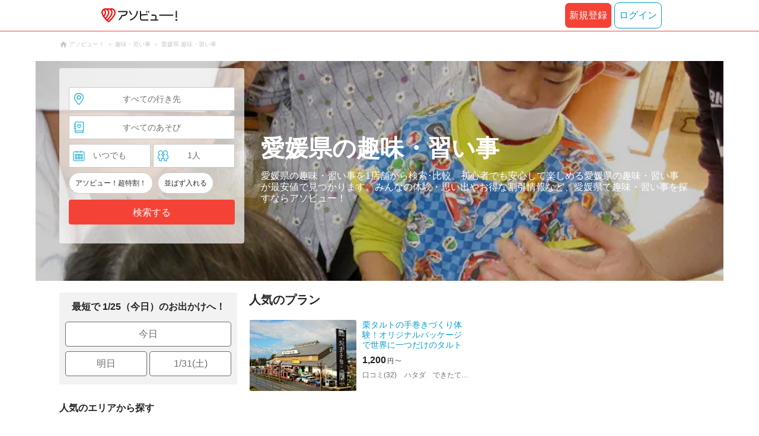

--- FILE ---
content_type: text/html;charset=UTF-8
request_url: https://www.asoview.com/leisure/grp7/location/prf380000/
body_size: 16596
content:
<!DOCTYPE html>
<html>
<head>
  
  <script>
    (function(p,r,o,j,e,c,t,g){
    p['_'+t]={};g=r.createElement('script');g.src='https://www.googletagmanager.com/gtm.js?id=GTM-'+t;r[o].prepend(g);
    g=r.createElement('style');g.innerText='.'+e+t+'{visibility:hidden!important}';r[o].prepend(g);
    r[o][j].add(e+t);setTimeout(function(){if(r[o][j].contains(e+t)){r[o][j].remove(e+t);p['_'+t]=0}},c)
    })(window,document,'documentElement','classList','loading',2000,'TFTM8D9Z')
  </script>


  
  
  
  <meta charset="UTF-8">
  <meta name="google-site-verification" content="kGT5Z3YEQgCdfMeof3F-n85KpuKpsG97WPv0o24LQqs" />
  <meta name="author" content="アソビュー！" />

  <meta http-equiv="X-UA-Compatible" content="IE=edge">
  <meta name="viewport" content="width=980" />

  
  
  <title>愛媛県の趣味・習い事 おすすめランキングTOP1</title>
  <meta name="description" content="愛媛の趣味・カルチャー体験や教室を探すなら、日本最大級の遊び・体験・レジャー予約サイト「アソビュー！」におまかせ。愛媛にある人狼ゲームカフェや猫カフェ、フクロウカフェなどをはじめ、料理教室やフラワーアレンジメント教室などのレッスン情報も盛りだくさん。気になる体験やレッスンは、料金の安い順・ランキング順・口コミ情報などから検索・比較・予約できます。" />
  

  
  
  <meta property="og:type" content="website" />
  <meta property="og:title"       content="愛媛県の趣味・習い事 おすすめランキングTOP1" />
  <meta property="og:url"         content="https://www.asoview.com/leisure/grp7/location/prf380000/" />
  <meta property="og:image"       content="https://image.asoview-media.com/image/production/acp/3000021565/pln3000038662/9840926e-1bcb-4f05-8532-79726d696b1b.jpeg" />
  
  <meta property="og:description" content="愛媛の趣味・カルチャー体験や教室を探すなら、日本最大級の遊び・体験・レジャー予約サイト「アソビュー！」におまかせ。愛媛にある人狼ゲームカフェや猫カフェ、フクロウカフェなどをはじめ、料理教室やフラワーアレンジメント教室などのレッスン情報も盛りだくさん。気になる体験やレッスンは、料金の安い順・ランキング順・口コミ情報などから検索・比較・予約できます。" />
  <meta property="og:site_name" content="アソビュー！" />
  <meta property="og:locale" content="ja_JP" />
  
  
  <meta property="fb:app_id" content="226968490755490" />
  
  <meta name="twitter:card" content="summary_large_image" />
  <meta name="twitter:site" content="@ASOVIEWofficial" />
  <meta name="twitter:image"       content="https://image.asoview-media.com/image/production/acp/3000021565/pln3000038662/9840926e-1bcb-4f05-8532-79726d696b1b.jpeg" />
  <meta name="twitter:title"       content="愛媛県の趣味・習い事 おすすめランキングTOP1" />
  <meta name="twitter:description" content="愛媛の趣味・カルチャー体験や教室を探すなら、日本最大級の遊び・体験・レジャー予約サイト「アソビュー！」におまかせ。愛媛にある人狼ゲームカフェや猫カフェ、フクロウカフェなどをはじめ、料理教室やフラワーアレンジメント教室などのレッスン情報も盛りだくさん。気になる体験やレッスンは、料金の安い順・ランキング順・口コミ情報などから検索・比較・予約できます。" />


  
  <meta name="robots"      content="index, follow" />
  <link rel="canonical"    href="https://www.asoview.com/leisure/grp7/location/prf380000/" />


  
  
  <link rel="manifest" href="/manifest.json">
  <link rel="preload" href="/iconfont/material-icons.css" as="style">
  <link rel="preload" href="/iconfont/MaterialIcons-Regular-570eb83859dc23dd0eec423a49e147fe.woff2" as="font" crossorigin>
  <link rel="stylesheet" href="/iconfont/material-icons.css">
  <link rel="shortcut icon" href="https://image.asoview-media.com/image/production/fundamentals/logo/favicon.ico" />
  <link rel="apple-touch-icon" href="https://image.asoview-media.com/image/production/fundamentals/logo/apple-touch-icon_114.png" sizes="114x114">
  <link rel="apple-touch-icon" href="https://image.asoview-media.com/image/production/fundamentals/logo/apple-touch-icon_120.png" sizes="120x120">
  <link rel="apple-touch-icon" href="https://image.asoview-media.com/image/production/fundamentals/logo/apple-touch-icon_144.png" sizes="144x144">
  <link rel="apple-touch-icon" href="https://image.asoview-media.com/image/production/fundamentals/logo/apple-touch-icon_152.png" sizes="152x152">
  <link rel="apple-touch-icon" href="https://image.asoview-media.com/image/production/fundamentals/logo/apple-touch-icon_180.png" sizes="180x180">
  


  <script>
    if ('serviceWorker' in navigator) {
      window.addEventListener('load', function() {
        navigator.serviceWorker.register('/serviceWorker.js');
      });
      window.addEventListener('beforeinstallprompt', function(e) {
        e.userChoice.then(function(choiceResult) {
          com.asoview.GA.trigger(com.asoview.GA.Event.ShowWebAppInstallPrompt)
          if (choiceResult.outcome == 'dismissed') {
            com.asoview.GA.trigger(com.asoview.GA.Event.OnClickWebAppInstallPrompt, false)
          } else {
            com.asoview.GA.trigger(com.asoview.GA.Event.OnClickWebAppInstallPrompt, true)
          }
        })
      })
    }
  </script>

  <!-- Start Visual Website Optimizer Asynchronous Code -->
  <script type='text/javascript'>
      var _vwo_code=(function(){
          var account_id=360002,
              settings_tolerance=2000,
              library_tolerance=2500,
              use_existing_jquery=false,
              /* DO NOT EDIT BELOW THIS LINE */
              f=false,d=document;return{use_existing_jquery:function(){return use_existing_jquery;},library_tolerance:function(){return library_tolerance;},finish:function(){if(!f){f=true;var a=d.getElementById('_vis_opt_path_hides');if(a)a.parentNode.removeChild(a);}},finished:function(){return f;},load:function(a){var b=d.createElement('script');b.src=a;b.type='text/javascript';b.innerText;b.onerror=function(){_vwo_code.finish();};d.getElementsByTagName('head')[0].appendChild(b);},init:function(){settings_timer=setTimeout('_vwo_code.finish()',settings_tolerance);var a=d.createElement('style'),b='body{opacity:0 !important;filter:alpha(opacity=0) !important;background:none !important;}',h=d.getElementsByTagName('head')[0];a.setAttribute('id','_vis_opt_path_hides');a.setAttribute('type','text/css');if(a.styleSheet)a.styleSheet.cssText=b;else a.appendChild(d.createTextNode(b));h.appendChild(a);this.load('//dev.visualwebsiteoptimizer.com/j.php?a='+account_id+'&u='+encodeURIComponent(d.URL)+'&r='+Math.random());return settings_timer;}};}());_vwo_settings_timer=_vwo_code.init();
  </script>
  <!-- End Visual Website Optimizer Asynchronous Code -->

  <script>
    window.deviceTypeForGA = 'PC'
  </script>
  <link rel="preload" href="/js/pc/vendor9b7d94d3f413ea65546b.chunk.js" as="script"><script type="text/javascript" defer="defer" src="/js/pc/vendor9b7d94d3f413ea65546b.chunk.js"></script><link rel="preload" href="/js/pc/vendors-autodd958894b6f51bd90069.chunk.js" as="script"><script type="text/javascript" defer="defer" src="/js/pc/vendors-autodd958894b6f51bd90069.chunk.js"></script>


  
    
    <!-- Google Tag Manager -->
    <script>(function(w,d,s,l,i){w[l]=w[l]||[];w[l].push({'gtm.start':
        new Date().getTime(),event:'gtm.js'});var f=d.getElementsByTagName(s)[0],
        j=d.createElement(s),dl=l!='dataLayer'?'&l='+l:'';j.async=true;j.src=
        'https://www.googletagmanager.com/gtm.js?id='+i+dl;f.parentNode.insertBefore(j,f);
    })(window,document,'script','dataLayer','GTM-T86K2F');</script>
    <!-- End Google Tag Manager -->
    
    
    <script defer src="/js/googleAnalyticsMgr-f1c7784fa758d448358b7292486651a0.js"></script>


  <link rel="stylesheet" href="/css/pc/leisure/location-leisure.min-803d4456db08f5a31f53f2623cc98343.css">
</head>

<body>
  
    
    <!-- Google Tag Manager (noscript) -->
    <noscript><iframe src="https://www.googletagmanager.com/ns.html?id=GTM-T86K2F"
                      height="0" width="0" style="display:none;visibility:hidden"></iframe></noscript>
    <!-- End Google Tag Manager (noscript) -->
    
    


  <div id="page-header"></div>

  <div class="breadcrumbs">
    
<ol class="breadcrumbs__list" itemscope itemtype="http://schema.org/BreadcrumbList">
    
        <li class="breadcrumbs__breadcrumb" itemprop="itemListElement" itemscope
            itemtype="http://schema.org/ListItem">
            <a class="breadcrumbs__breadcrumb-link" href="/" title="アソビュー！のページへ移動する" itemprop="item" onclick="com.asoview.GA.trigger(com.asoview.GA.Event.OnClickBreadcrumbItemLink,window.location.pathname)">
                <span itemprop="name">アソビュー！</span>
            </a>
            <meta itemprop="position" content="1" />
        </li>
    
        <li class="breadcrumbs__breadcrumb" itemprop="itemListElement" itemscope
            itemtype="http://schema.org/ListItem">
            <a class="breadcrumbs__breadcrumb-link" href="/leisure/grp7/" title="趣味・習い事のページへ移動する" itemprop="item" onclick="com.asoview.GA.trigger(com.asoview.GA.Event.OnClickBreadcrumbItemLink,window.location.pathname)">
                <span itemprop="name">趣味・習い事</span>
            </a>
            <meta itemprop="position" content="2" />
        </li>
    
        <li class="breadcrumbs__breadcrumb" itemprop="itemListElement" itemscope
            itemtype="http://schema.org/ListItem">
            <a class="breadcrumbs__breadcrumb-link" href="/leisure/grp7/location/prf380000/" title="愛媛県 趣味・習い事のページへ移動する" itemprop="item" onclick="com.asoview.GA.trigger(com.asoview.GA.Event.OnClickBreadcrumbItemLink,window.location.pathname)">
                <span itemprop="name">愛媛県 趣味・習い事</span>
            </a>
            <meta itemprop="position" content="3" />
        </li>
    
</ol>

  </div>

  
  <div class="top-banner">
    <ul class="top-banner__list">
      <li class="top-banner__item">
        <a class="top-banner__item-link" href="/search/?sort=asoview&amp;destinationType=prefecture&amp;destinationId=prf380000&amp;leisureType=categoryGroup&amp;leisureId=grp7&amp;adultQuantity=1&amp;childQuantity=0" title="愛媛県の趣味・習い事の検索一覧へ移動する"
           onclick="com.asoview.GA.trigger(com.asoview.GA.Event.OnClickLeisureLocationPageFirstViewImageItem, &#39;愛媛県の趣味・習い事&#39;)">
          <img class="top-banner__item-image" src="https://image.asoview-media.com/image/production/genre/9c8ac13f-5153-4825-bda0-afdebb4e6b67.jpg" alt="愛媛県の趣味・習い事">
        </a>
      </li>
    </ul>
  </div>

  <div class="layout-header-inner">
    
        <div id="top-search-box"></div>
    
    <div class="main-catch">
      <h1 class="main-catch__page-heading">愛媛県の趣味・習い事</h1>
      <p class="main-catch__sub-catch">愛媛県の趣味・習い事を1店舗から検索･比較。初心者でも安心して楽しめる愛媛県の趣味・習い事が最安値で見つかります。みんなの体験・思い出やお得な割引情報など、愛媛県で趣味・習い事を探すならアソビュー！</p>
    </div>
  </div>


  <div class="layout-contents-wrap">
    
  <div class="layout-side-contents">
    <div class="propose-day">
      <b class="propose-day__text">最短で 1/25（今日）のお出かけへ！</b>
      <ul class="propose-day__list">
        <li class="propose-day__item">
          <a class="propose-day__item-link" href="/search/?sort=asoview&amp;destinationType=prefecture&amp;destinationId=prf380000&amp;leisureType=categoryGroup&amp;leisureId=grp7&amp;adultQuantity=1&amp;childQuantity=0&amp;funSafe=0&amp;goToCoupon=0&amp;skipLine=0&amp;experienceDate=2026-01-25"
             onclick="com.asoview.GA.trigger(com.asoview.GA.Event.OnClickLeisureLocationPageShortcutToday)">今日</a>
        </li>
        <li class="propose-day__item propose-day__item--half">
          <a class="propose-day__item-link" href="/search/?sort=asoview&amp;destinationType=prefecture&amp;destinationId=prf380000&amp;leisureType=categoryGroup&amp;leisureId=grp7&amp;adultQuantity=1&amp;childQuantity=0&amp;funSafe=0&amp;goToCoupon=0&amp;skipLine=0&amp;experienceDate=2026-01-26"
             onclick="com.asoview.GA.trigger(com.asoview.GA.Event.OnClickLeisureLocationPageShortcutTomorrow)">明日</a>
        </li>
        <li class="propose-day__item propose-day__item--half">
          <a class="propose-day__item-link" href="/search/?sort=asoview&amp;destinationType=prefecture&amp;destinationId=prf380000&amp;leisureType=categoryGroup&amp;leisureId=grp7&amp;adultQuantity=1&amp;childQuantity=0&amp;funSafe=0&amp;goToCoupon=0&amp;skipLine=0&amp;experienceDate=2026-01-31"
             onclick="com.asoview.GA.trigger(com.asoview.GA.Event.OnClickLeisureLocationPageShortcutWeekend)">1/31(土)</a>
        </li>
      </ul>
    </div>

    <section id="recently-viewed-plans"></section>

    <div class="side-facet">
      
        <h3 class="side-facet__heading">人気のエリアから探す</h3>
        <ul class="side-facet__list">
          <li class="side-facet__item">
            <a class="side-facet__item-link" href="/leisure/grp7/location/are0380200/"
               onclick="com.asoview.GA.trigger(com.asoview.GA.Event.OnClickLeisureLocationPagePopularLocationItem)">松山・道後 (1)</a>
          </li>
          
          
          
        </ul>
      
      
        <h3 class="side-facet__heading">周辺のエリアから探す</h3>
        <ul class="side-facet__list">
          <li class="side-facet__item">
            <a class="side-facet__item-link" href="/leisure/grp7/location/prf370000/"
               onclick="com.asoview.GA.trigger(com.asoview.GA.Event.OnClickLeisureLocationPageAroundLocationItem)">香川県 (1)</a>
          </li>
          <li class="side-facet__item">
            <a class="side-facet__item-link" href="/leisure/grp7/location/prf390000/"
               onclick="com.asoview.GA.trigger(com.asoview.GA.Event.OnClickLeisureLocationPageAroundLocationItem)">高知県 (1)</a>
          </li>
          
          
          
        </ul>
      
      
        <h3 class="side-facet__heading">人気の遊びから探す</h3>
        <ul class="side-facet__list">
          <li class="side-facet__item">
            <a class="side-facet__item-link" href="/leisure/act1548/location/prf380000/"
               onclick="com.asoview.GA.trigger(com.asoview.GA.Event.OnClickLeisureLocationPagePopularLeisureItem)">キッズパーク (3)</a>
          </li>
          <li class="side-facet__item">
            <a class="side-facet__item-link" href="/leisure/act1064/location/prf380000/"
               onclick="com.asoview.GA.trigger(com.asoview.GA.Event.OnClickLeisureLocationPagePopularLeisureItem)">演劇・ミュージカル・ショー その他 (1)</a>
          </li>
          <li class="side-facet__item">
            <a class="side-facet__item-link" href="/leisure/act0131/location/prf380000/"
               onclick="com.asoview.GA.trigger(com.asoview.GA.Event.OnClickLeisureLocationPagePopularLeisureItem)">お菓子作り教室 (1)</a>
          </li>
          <li class="side-facet__item">
            <a class="side-facet__item-link" href="/leisure/act1102/location/prf380000/"
               onclick="com.asoview.GA.trigger(com.asoview.GA.Event.OnClickLeisureLocationPagePopularLeisureItem)">砥部焼体験 (1)</a>
          </li>
          <li class="side-facet__item">
            <a class="side-facet__item-link" href="/leisure/act0080/location/prf380000/"
               onclick="com.asoview.GA.trigger(com.asoview.GA.Event.OnClickLeisureLocationPagePopularLeisureItem)">フォレストアドベンチャー (1)</a>
          </li>
          
          
          
        </ul>
      
      
        <h3 class="side-facet__heading">遊びのジャンルから探す</h3>
        <ul class="side-facet__list">
          <li class="side-facet__item">
            <a class="side-facet__item-link" href="/leisure/176/location/prf380000/">料理教室 (1)</a>
          </li>
          
          
          
        </ul>
      
    </div>
  </div>


    <div class="layout-main-contents">

      
    

      
    <section class="popular-plan">
        <h2 class="popular-plan__heading">人気のプラン</h2>
        <ul class="popular-plan__plan-list">
            <li class="popular-plan__plan-item">
                <a class="popular-plan__plan-link" href="/item/activity/pln3000038662/" title="栗タルトの手巻きづくり体験！オリジナルパッケージで世界に一つだけのタルトを作り！"
                   onclick="com.asoview.GA.trigger(com.asoview.GA.Event.OnClickLeisureLocationPagePlanListItem,1)">
                    <figure class="popular-plan__image-wrap popular-plan__image-wrap--plan">
                        <img class="popular-plan__image" loading="lazy" alt="栗タルトの手巻きづくり体験！オリジナルパッケージで世界に一つだけのタルトを作り！"
                             src="https://image.asoview-media.com/image/production/acp/3000021565/pln3000038662/9840926e-1bcb-4f05-8532-79726d696b1b.jpeg">
                    </figure>
                    <div class="popular-plan__text-wrap">
                        <b class="popular-plan__plan-title">栗タルトの手巻きづくり体験！オリジナルパッケージで世界に一つだけのタルトを作り！</b>
                        
                        
                            <div id="popular-plan__plan-price-pln3000038662"
                                 class="popular-plan__price-wrap"></div>
                        
                        <p class="popular-plan__rating-star-base-name-wrap">
                            <span class="popular-plan__plan-asorepo-count">口コミ(32)</span>
                            <span class="popular-plan__base-name">ハタダ　できたてお菓子館</span>
                        </p>
                    </div>
                </a>
                
                
                    <div id="popular-plan__favorite-target--activity-pln3000038662" class="popular-plan__favorite-action-icon"></div>
                
            </li>
        </ul>
    </section>


      <div id="gtm-banner"></div>

      <section class="base-list">
        <h2 class="base-list__heading">愛媛県の趣味・習い事 ランキング</h2>
        <ul class="base-list__list">
          <li class="base-list__item">
            <span class="base-list__rank-icon base-list__rank-icon--1">1</span>
            <a class="base-list__item-link" href="/base/159596/" onclick="com.asoview.GA.trigger(com.asoview.GA.Event.OnClickLeisureLocationPageBaseListItem,1)">
              <div class="base-list__images-wrap">
                <figure class="base-list__image-first-wrap">
                    <img class="base-list__image-first" loading="lazy" src="//image.asoview-media.com/image/production/acp/3000021565/pln3000038662/9840926e-1bcb-4f05-8532-79726d696b1b.jpeg">
                </figure>
                <div class="base-list__image-other-list-wrap">
                  <div class="base-list__image-other-list">
                    <figure class="base-list__image-other-wrap">
                      <img class="base-list__image-other" loading="lazy" src="//image.asoview-media.com/image/production/acp/3000021565/pln3000038662/72b8750b-f483-43af-bcc7-16755e62f1fe.jpeg?width=120&amp;height=85&amp;type=resize">
                    </figure>
                  </div>
                  <div class="base-list__image-other-list">
                    <figure class="base-list__image-other-wrap">
                      <img class="base-list__image-other" loading="lazy" src="//image.asoview-media.com/image/production/acp/3000021565/pln3000038662/44395df0-0c10-4f3c-9ec7-d65495366036.jpeg?width=120&amp;height=85&amp;type=resize">
                    </figure>
                  </div>
                  <div class="base-list__image-other-list">
                    <figure class="base-list__image-other-wrap">
                      <img class="base-list__image-other" loading="lazy" src="//image.asoview-media.com/image/production/acp/3000021565/pln3000038662/52d12fd7-9fc8-4a58-aa3a-021749a44fb9.jpeg?width=120&amp;height=85&amp;type=resize">
                    </figure>
                  </div>
                </div>
              </div>
              <div class="base-list__text-wrap">
                <h3 class="base-list__item-title">ハタダ　できたてお菓子館</h3>
                <div class="base-list__data">
                  <p class="base-list__location">
                    <span class="base-list__base-prefecture">愛媛県</span>
                    <span class="base-list__base-area">松山・道後</span>
                  </p>
                  <ul class="base-list__genres">
                    <li class="base-list__genre-type">お菓子作り教室</li>
                  </ul>
                </div>
                <p>
                  <span class="base-list__review-count">口コミ 32件</span>
                </p>
                <p class="base-list__introduction">
                  <span class="base-list__introduction-title">愛媛銘菓「栗タルト」の作成体験ができるハタダ最大の店舗！</span>
                  <span class="base-list__introduction-description">ハタダ できたてお菓子館は、ハタダ最大の店舗で、常時120種類以上のお菓子が店頭にて取り扱い中。

館内には工場もあり、ハタダ栗タルト、できたてどら一、焼きたてバームクーヘンの製造見学やお買い物が楽しめます。

「昭和の商店街のガヤガヤ感」を店内に再現した店内には、無料ドリンクで一息つける休憩スペースもあり。

自分でタルト手巻き体験ができる「ハタダ栗タルト道場」や、栗タルトの誕生の歴史が分かる紙芝居「ハタダ栗タルト劇場」も人気です。</span>
                </p>
              </div>
            </a>
            <a class="base-list__recommend-plan-link" href="/item/activity/pln3000038662/" onclick="com.asoview.GA.trigger(com.asoview.GA.Event.OnClickLeisureLocationPageBaseListRecommendPlanItem,1)">
              <div class="base-list__recommend-plan" id="base-list--recommend-plan--plan-price-pln3000038662"></div>
            </a>
          </li>
        </ul>
      </section>

      <div id="root"></div>

      <section class="spot-list">
        <h2 class="spot-list__heading">愛媛県の趣味・習い事 スポット 20選</h2>
        <ul class="spot-list__list">
          <li class="spot-list__item">
            <a class="spot-list__item-link" href="/spot/38352fc2270102918/" onclick="com.asoview.GA.trigger(com.asoview.GA.Event.OnClickLeisureLocationPageSpotListItem,1)">
              <div class="spot-list__images-wrap">
                <figure class="spot-list__image-first-wrap">
                  <img class="spot-list__image-first" loading="lazy" alt="スポットの写真" src="https://image.asoview-media.com/image/production/spot/L/38/356/38352fc2270102918001.jpg">
                </figure>
              </div>
              <div class="spot-list__text-wrap">
                <h3 class="spot-list__item-title">芋菓子</h3>
                <div class="spot-list__data">
                  <p class="spot-list__location">
                    <span class="spot-list__base-prefecture">愛媛県</span>
                    <span class="spot-list__base-area">今治・しまなみ海道</span>
                  </p>
                  <ul class="spot-list__genres">
                    <li class="spot-list__genre-type">特産物・特産品</li>
                  </ul>
                </div>
                
                <p class="spot-list__introduction">
                  <span class="spot-list__introduction-description">さつまいもを拍子切りにして揚げ、砂糖でからめたもの。
素朴ながら一度食べ始めると止まらなくなる美味しさ。
時期 通年</span>
                </p>
              </div>
            </a>
          </li>
          <li class="spot-list__item">
            <a class="spot-list__item-link" href="/spot/38210aa6712076259/" onclick="com.asoview.GA.trigger(com.asoview.GA.Event.OnClickLeisureLocationPageSpotListItem,2)">
              <div class="spot-list__images-wrap">
                <figure class="spot-list__image-first-wrap">
                  <img class="spot-list__image-first" loading="lazy" alt="スポットの写真" src="https://image.asoview-media.com/image/production/spot/L/38/210/38210aa6712076259001.jpg">
                </figure>
              </div>
              <div class="spot-list__text-wrap">
                <h3 class="spot-list__item-title">石窯香房みどり</h3>
                <div class="spot-list__data">
                  <p class="spot-list__location">
                    <span class="spot-list__base-prefecture">愛媛県</span>
                    <span class="spot-list__base-area">松山・道後</span>
                  </p>
                  <ul class="spot-list__genres">
                    <li class="spot-list__genre-type">手作りピザ</li>
                  </ul>
                </div>
                
                <p class="spot-list__introduction">
                  <span class="spot-list__introduction-description">石窯で自家製の農産物や海産物をトッピングし、美味しいピザ作りが体験できます。団体さまも大歓迎！</span>
                </p>
              </div>
            </a>
          </li>
          <li class="spot-list__item">
            <a class="spot-list__item-link" href="/spot/38210aa6712076247/" onclick="com.asoview.GA.trigger(com.asoview.GA.Event.OnClickLeisureLocationPageSpotListItem,3)">
              <div class="spot-list__images-wrap">
                <figure class="spot-list__image-first-wrap">
                  <img class="spot-list__image-first" loading="lazy" alt="スポットの写真" src="https://image.asoview-media.com/image/production/spot/L/38/210/38210aa6712076247001.jpg">
                </figure>
              </div>
              <div class="spot-list__text-wrap">
                <h3 class="spot-list__item-title">クラフトの里　そば打ち体験</h3>
                <div class="spot-list__data">
                  <p class="spot-list__location">
                    <span class="spot-list__base-prefecture">愛媛県</span>
                    <span class="spot-list__base-area">松山・道後</span>
                  </p>
                  <ul class="spot-list__genres">
                    <li class="spot-list__genre-type">そば打ち体験・そば打ち教室</li>
                  </ul>
                </div>
                
                <p class="spot-list__introduction">
                  <span class="spot-list__introduction-description">クラフトの里にあるそば打ち体験道場では、指導員のもと、自分でそばを打ち試食まで行うことができます。国産のそば粉を１００％使用しているので安心・安全！事前申込が必要。</span>
                </p>
              </div>
            </a>
          </li>
          <li class="spot-list__item">
            <a class="spot-list__item-link" href="/spot/38210aa6712076245/" onclick="com.asoview.GA.trigger(com.asoview.GA.Event.OnClickLeisureLocationPageSpotListItem,4)">
              <div class="spot-list__images-wrap">
                <figure class="spot-list__image-first-wrap">
                  <img class="spot-list__image-first" loading="lazy" alt="スポットの写真" src="https://image.asoview-media.com/image/production/spot/L/38/210/38210aa6712076245001.jpg">
                </figure>
              </div>
              <div class="spot-list__text-wrap">
                <h3 class="spot-list__item-title">じゃこ天づくり体験</h3>
                <div class="spot-list__data">
                  <p class="spot-list__location">
                    <span class="spot-list__base-prefecture">愛媛県</span>
                    <span class="spot-list__base-area">松山・道後</span>
                  </p>
                  <ul class="spot-list__genres">
                    <li class="spot-list__genre-type">郷土料理・田舎料理教室</li>
                  </ul>
                </div>
                
                <p class="spot-list__introduction">
                  <span class="spot-list__introduction-description">・伊予灘に面した双海町は、昔から漁業の盛んなまちで新鮮な魚介類が水揚げされています。海の幸をたっぷり使った揚げたてのじゃこ天の味は最高！仲間同士やご家族で時のたつのも忘れ、ふるさとの素朴な味をじっくり堪能してください。浜のお母さんたちが笑顔でみなさまをお迎えします。 
・じゃこ天のつくり方 
　(1)小魚をさばく 
　(2)ミキサーで砕いて、すり身をつくる 
　(3)できたすり身を木枠で型取りして、形を整える 
　(4)天ぷら油で揚げる 
・他の体験メニューとして、たこ焼きづくり（500円）、鯛・たこ釜めしづくり（500円）、よもくれ団子汁づくり（200円）、廃油石けんづくり（500円）があります。 
・各体験メニューの組み合わせもできます。事前申込が必要。</span>
                </p>
              </div>
            </a>
          </li>
          <li class="spot-list__item">
            <a class="spot-list__item-link" href="/spot/38210aa6712076243/" onclick="com.asoview.GA.trigger(com.asoview.GA.Event.OnClickLeisureLocationPageSpotListItem,5)">
              <div class="spot-list__images-wrap">
                <figure class="spot-list__image-first-wrap">
                  <img class="spot-list__image-first" loading="lazy" alt="スポットの写真" src="https://image.asoview-media.com/image/production/spot/M/38/210/38210aa6712076243001.jpg">
                </figure>
              </div>
              <div class="spot-list__text-wrap">
                <h3 class="spot-list__item-title">なかやまフラワーハウス　ブリザーブドフラワー体験</h3>
                <div class="spot-list__data">
                  <p class="spot-list__location">
                    <span class="spot-list__base-prefecture">愛媛県</span>
                    <span class="spot-list__base-area">松山・道後</span>
                  </p>
                  <ul class="spot-list__genres">
                    <li class="spot-list__genre-type">プリザーブドフラワー体験</li>
                  </ul>
                </div>
                
                <p class="spot-list__introduction">
                  <span class="spot-list__introduction-description">毎月変わるテーマの中から好きなアレンジを選ぶ教室です。簡単なものから手の込んだものまでアレンジは自由です。受講料は花材費のみです。事前申込が必要。</span>
                </p>
              </div>
            </a>
          </li>
          <li class="spot-list__item">
            <a class="spot-list__item-link" href="/spot/spot0000002682/" onclick="com.asoview.GA.trigger(com.asoview.GA.Event.OnClickLeisureLocationPageSpotListItem,6)">
              <div class="spot-list__images-wrap">
                <figure class="spot-list__image-first-wrap">
                  <img class="spot-list__image-first" loading="lazy" alt="スポットの写真" src="https://image.asoview-media.com/image/production/spot/71617c79-e1fe-42d7-8b2c-dad015b40dbb.jpg">
                </figure>
              </div>
              <div class="spot-list__text-wrap">
                <h3 class="spot-list__item-title">椿さん</h3>
                <div class="spot-list__data">
                  <p class="spot-list__location">
                    <span class="spot-list__base-prefecture">愛媛県</span>
                    <span class="spot-list__base-area">松山・道後</span>
                  </p>
                  <ul class="spot-list__genres">
                    <li class="spot-list__genre-type">サブカルチャー その他</li>
                  </ul>
                </div>
                
                <p class="spot-list__introduction">
                  <span class="spot-list__introduction-description">愛媛県松山市にある2000年余の歴史をもつ由緒正しき神社。愛比売命が祀られている。縁起開運・商売繁盛の神様として知られ、市内では敬称を込めて「椿神社」「お椿さん」と呼ばれている。境内は緑豊かで森に囲まれたような落ち着いた雰囲気。椿まつりや夏越祭など年間行事も多く、特に椿まつりは例年3日間で50万人ほどが参拝する大規模な行事となっている。</span>
                </p>
              </div>
            </a>
          </li>
          <li class="spot-list__item">
            <a class="spot-list__item-link" href="/spot/38444ad2250133425/" onclick="com.asoview.GA.trigger(com.asoview.GA.Event.OnClickLeisureLocationPageSpotListItem,7)">
              <div class="spot-list__images-wrap">
                <figure class="spot-list__image-first-wrap">
                  <img class="spot-list__image-first" loading="lazy" alt="スポットの写真" src="https://image.asoview-media.com/image/production/spot/ca1d7a12-b5e6-4a1d-ad53-a07fa72520d7.jpg">
                </figure>
              </div>
              <div class="spot-list__text-wrap">
                <h3 class="spot-list__item-title">段々畑</h3>
                <div class="spot-list__data">
                  <p class="spot-list__location">
                    <span class="spot-list__base-prefecture">愛媛県</span>
                    <span class="spot-list__base-area">南予・宇和島</span>
                  </p>
                  <ul class="spot-list__genres">
                    <li class="spot-list__genre-type">郷土景観</li>
                  </ul>
                </div>
                
                <p class="spot-list__introduction">
                  <span class="spot-list__introduction-description">佐田岬半島の海に面した傾斜地は夏柑等の段々畑耕作で知られる。</span>
                </p>
              </div>
            </a>
          </li>
          <li class="spot-list__item">
            <a class="spot-list__item-link" href="/spot/spot0000071177/" onclick="com.asoview.GA.trigger(com.asoview.GA.Event.OnClickLeisureLocationPageSpotListItem,8)">
              <div class="spot-list__images-wrap">
                <figure class="spot-list__image-first-wrap">
                  <img class="spot-list__image-first" loading="lazy" alt="スポットの写真" src="https://image.asoview-media.com/image/production/spot/d18ba077-8a0b-4f4e-81bf-9850d66b3ac4.jpg">
                </figure>
              </div>
              <div class="spot-list__text-wrap">
                <h3 class="spot-list__item-title">松山城ロープウェイ</h3>
                <div class="spot-list__data">
                  <p class="spot-list__location">
                    <span class="spot-list__base-prefecture">愛媛県</span>
                    <span class="spot-list__base-area">松山・道後</span>
                  </p>
                  <ul class="spot-list__genres">
                    <li class="spot-list__genre-type">観光施設</li>
                  </ul>
                </div>
                
                <p class="spot-list__introduction">
                  <span class="spot-list__introduction-description">松山市の中心部にある城山のロープウェイ・リフト。城山の正式名称は「勝山」といい、標高132mほどの小さな山である。山頂に本丸・裾野に二之丸（二之丸史跡庭園）・三之丸（堀之内）がある広大な平山城だ。山は国の史跡に指定され、山頂までは徒歩でも行けるが、8合目まではロープウェイとリフトで移動でき、そこから見える風景は絶景と評判。松山城の天守からの「ミシュラン・. グリーンガイド・ジャポン」で1つ星を獲得している眺望も見逃せない。</span>
                </p>
              </div>
            </a>
          </li>
          <li class="spot-list__item">
            <a class="spot-list__item-link" href="/spot/38205ae2182012561/" onclick="com.asoview.GA.trigger(com.asoview.GA.Event.OnClickLeisureLocationPageSpotListItem,9)">
              <div class="spot-list__images-wrap">
                <figure class="spot-list__image-first-wrap">
                  <img class="spot-list__image-first" loading="lazy" alt="スポットの写真" src="https://image.asoview-media.com/image/production/spot/L/38/205/38205ae2182012561001.jpg">
                </figure>
              </div>
              <div class="spot-list__text-wrap">
                <h3 class="spot-list__item-title">旧広瀬邸</h3>
                <div class="spot-list__data">
                  <p class="spot-list__location">
                    <span class="spot-list__base-prefecture">愛媛県</span>
                    <span class="spot-list__base-area">新居浜・東予</span>
                  </p>
                  <ul class="spot-list__genres">
                    <li class="spot-list__genre-type">歴史的建造物</li>
                  </ul>
                </div>
                
                <p class="spot-list__introduction">
                  <span class="spot-list__introduction-description">住友グループの基礎を確立、明治新政府による接収から別子銅山を守り日本産業の近代化にも寄与してきた初代住友総理人・広瀬宰平の旧邸。現在の広瀬公園の中にあり、広瀬歴史記念館の展示館ゾーンと隣接した位置に立つ。旧邸は主屋や新座敷、離れなど全7棟からなり、いずれも明治期の築。国の重要文化財に指定されている。伝統的な日本建築様式を持ちながら、避雷針や暖炉、洋式便器や板ガラスなど洋風の設えが随所に取り入れられている。</span>
                </p>
              </div>
            </a>
          </li>
          <li class="spot-list__item">
            <a class="spot-list__item-link" href="/spot/38203ad2150017135/" onclick="com.asoview.GA.trigger(com.asoview.GA.Event.OnClickLeisureLocationPageSpotListItem,10)">
              <div class="spot-list__images-wrap">
                <figure class="spot-list__image-first-wrap">
                  <img class="spot-list__image-first" loading="lazy" alt="スポットの写真" src="https://image.asoview-media.com/image/production/spot/L/38/203/38203ad2150017135001.jpg">
                </figure>
              </div>
              <div class="spot-list__text-wrap">
                <h3 class="spot-list__item-title">宇和島</h3>
                <div class="spot-list__data">
                  <p class="spot-list__location">
                    <span class="spot-list__base-prefecture">愛媛県</span>
                    <span class="spot-list__base-area">南予・宇和島</span>
                  </p>
                  <ul class="spot-list__genres">
                    <li class="spot-list__genre-type">町並み</li>
                  </ul>
                </div>
                
                <p class="spot-list__introduction">
                  <span class="spot-list__introduction-description">宇和島は愛媛県南予地方の市。江戸時代に宇和島藩が置かれていたため、築城の名手・藤堂高虎による名城・宇和島城があり、天守閣が見どころだ。そのほか日本一デカイ「おたふく面」などがみられる和霊神社や池泉回遊式庭園の「天赦園」、城下町の風情を体感できる見学施設「木屋旅館(宿泊可)」などが点在する。また日本式庭園「南楽園」にはビックリゾート「南レク」が併設され、キッズのための遊戯施設、テニスコート、ゴーカート場、キャンプ場、海水浴場などがある。</span>
                </p>
              </div>
            </a>
          </li>
          <li class="spot-list__item">
            <a class="spot-list__item-link" href="/spot/38202ae2192104524/" onclick="com.asoview.GA.trigger(com.asoview.GA.Event.OnClickLeisureLocationPageSpotListItem,11)">
              <div class="spot-list__images-wrap">
                <figure class="spot-list__image-first-wrap">
                  <img class="spot-list__image-first" loading="lazy" alt="スポットの写真" src="https://image.asoview-media.com/image/production/spot/L/38/202/38202ae2192104524001.jpg">
                </figure>
              </div>
              <div class="spot-list__text-wrap">
                <h3 class="spot-list__item-title">来島海峡大橋</h3>
                <div class="spot-list__data">
                  <p class="spot-list__location">
                    <span class="spot-list__base-prefecture">愛媛県</span>
                    <span class="spot-list__base-area">今治・しまなみ海道</span>
                  </p>
                  <ul class="spot-list__genres">
                    <li class="spot-list__genre-type">近代建築</li>
                  </ul>
                </div>
                
                <p class="spot-list__introduction">
                  <span class="spot-list__introduction-description">来島海峡大橋は愛媛県にある大島から武志島、馬島を中継して今治市を結ぶ世界初の3連吊り橋である。全長は4,105ｍ。1999年5月に開通した。ワイヤーでつながった形が王冠のように見えることから「クラウン・ブリッジ」の愛称でも親しまれている。橋の上からは来島海峡の絶景を楽しむことができる。橋の両側には原動機付自転車、自転車、歩行者専用の道路も併設されている。2019年にナショナルサイクルルートに指定されサイクリストにも大人気。</span>
                </p>
              </div>
            </a>
          </li>
          <li class="spot-list__item">
            <a class="spot-list__item-link" href="/spot/38202ad2252036604/" onclick="com.asoview.GA.trigger(com.asoview.GA.Event.OnClickLeisureLocationPageSpotListItem,12)">
              <div class="spot-list__images-wrap">
                <figure class="spot-list__image-first-wrap">
                  <img class="spot-list__image-first" loading="lazy" alt="スポットの写真" src="https://image.asoview-media.com/image/production/spot/L/38/202/38202ad2252036604001.jpg">
                </figure>
              </div>
              <div class="spot-list__text-wrap">
                <h3 class="spot-list__item-title">瀬戸内しまなみ海道</h3>
                <div class="spot-list__data">
                  <p class="spot-list__location">
                    <span class="spot-list__base-prefecture">愛媛県</span>
                    <span class="spot-list__base-area">今治・しまなみ海道</span>
                  </p>
                  <ul class="spot-list__genres">
                    <li class="spot-list__genre-type">郷土景観</li>
                  </ul>
                </div>
                
                <p class="spot-list__introduction">
                  <span class="spot-list__introduction-description">愛媛県今治市と広島県尾道市を結ぶ約60kmの西瀬戸自動車道の愛称。日本のエーゲ海とも称えられる美しい瀬戸内海に浮かぶ島には、個性的な9本の橋が架けられている。各橋には、自転車歩行者専用道路が設置されていてウォーキングやサイクリングを楽しむことができる。</span>
                </p>
              </div>
            </a>
          </li>
          <li class="spot-list__item">
            <a class="spot-list__item-link" href="/spot/38201ae2190022762/" onclick="com.asoview.GA.trigger(com.asoview.GA.Event.OnClickLeisureLocationPageSpotListItem,13)">
              <div class="spot-list__images-wrap">
                <figure class="spot-list__image-first-wrap">
                  <img class="spot-list__image-first" loading="lazy" alt="スポットの写真" src="https://image.asoview-media.com/image/production/spot/L/38/201/38201ae2190022762001.jpg">
                </figure>
              </div>
              <div class="spot-list__text-wrap">
                <h3 class="spot-list__item-title">愛媛県美術館</h3>
                <div class="spot-list__data">
                  <p class="spot-list__location">
                    <span class="spot-list__base-prefecture">愛媛県</span>
                    <span class="spot-list__base-area">松山・道後</span>
                  </p>
                  <ul class="spot-list__genres">
                    <li class="spot-list__genre-type">近代建築</li>
                  </ul>
                </div>
                
                <p class="spot-list__introduction">
                  <span class="spot-list__introduction-description">愛媛県美術館は、来館者の皆様に美術作品を鑑賞すること（みる）、作品を創ること（つくる）、そしてそれらを通して自ら学ぶこと（まなぶ）を楽しんでいただく、参加創造型の美術館として、国指定史跡の松山城跡内に、城郭の景観と調和させて1998年に、開館しました。</span>
                </p>
              </div>
            </a>
          </li>
          <li class="spot-list__item">
            <a class="spot-list__item-link" href="/spot/38201ae2192060477/" onclick="com.asoview.GA.trigger(com.asoview.GA.Event.OnClickLeisureLocationPageSpotListItem,14)">
              <div class="spot-list__images-wrap">
                <figure class="spot-list__image-first-wrap">
                  <img class="spot-list__image-first" loading="lazy" alt="スポットの写真" src="https://image.asoview-media.com/image/production/spot/38201ae2192060477.jpg">
                </figure>
              </div>
              <div class="spot-list__text-wrap">
                <h3 class="spot-list__item-title">坂の上の雲ミュージアム</h3>
                <div class="spot-list__data">
                  <p class="spot-list__location">
                    <span class="spot-list__base-prefecture">愛媛県</span>
                    <span class="spot-list__base-area">松山・道後</span>
                  </p>
                  <ul class="spot-list__genres">
                    <li class="spot-list__genre-type">近代建築</li>
                  </ul>
                </div>
                
                <p class="spot-list__introduction">
                  <span class="spot-list__introduction-description">地下１階、地上4階建てのミュージアムは、建築家・安藤忠雄氏による設計のもと、平成16年12月22日着工、平成18年11月30日に竣工しました。　松山城周辺の歴史や文化を意識して考えられた建物は、周囲の自然環境に配慮した外観と安藤氏がイメージする『坂の上の雲』を表現した空間となっています。</span>
                </p>
              </div>
            </a>
          </li>
          <li class="spot-list__item">
            <a class="spot-list__item-link" href="/spot/38445aj2200137265/" onclick="com.asoview.GA.trigger(com.asoview.GA.Event.OnClickLeisureLocationPageSpotListItem,15)">
              <div class="spot-list__images-wrap">
                <figure class="spot-list__image-first-wrap">
                  <img class="spot-list__image-first" loading="lazy" alt="スポットの写真" src="https://image.asoview-media.com/image/production/spot/L/38/445/38445aj2200137265001.jpg">
                </figure>
              </div>
              <div class="spot-list__text-wrap">
                <h3 class="spot-list__item-title">須崎観音像</h3>
                <div class="spot-list__data">
                  <p class="spot-list__location">
                    <span class="spot-list__base-prefecture">愛媛県</span>
                    <span class="spot-list__base-area">南予・宇和島</span>
                  </p>
                  <ul class="spot-list__genres">
                    <li class="spot-list__genre-type">観光施設</li>
                  </ul>
                </div>
                
                <p class="spot-list__introduction">
                  <span class="spot-list__introduction-description">海の犠牲者の弔いと船の安全航行、漁業の繁栄を祈る観音様。夕日に映える寝観音はそっと手を合わせたくなる。</span>
                </p>
              </div>
            </a>
          </li>
          <li class="spot-list__item">
            <a class="spot-list__item-link" href="/spot/38203fa2260112659/" onclick="com.asoview.GA.trigger(com.asoview.GA.Event.OnClickLeisureLocationPageSpotListItem,16)">
              <div class="spot-list__images-wrap">
                <figure class="spot-list__image-first-wrap">
                  <img class="spot-list__image-first" loading="lazy" alt="スポットの写真" src="https://image.asoview-media.com/image/production/spot/L/38/203/38203fa2260112659002.jpg">
                </figure>
              </div>
              <div class="spot-list__text-wrap">
                <h3 class="spot-list__item-title">丸ずし</h3>
                <div class="spot-list__data">
                  <p class="spot-list__location">
                    <span class="spot-list__base-prefecture">愛媛県</span>
                    <span class="spot-list__base-area">南予・宇和島</span>
                  </p>
                  <ul class="spot-list__genres">
                    <li class="spot-list__genre-type">郷土料理</li>
                  </ul>
                </div>
                
                <p class="spot-list__introduction">
                  <span class="spot-list__introduction-description">すし飯の代わりにおからを使い、酢でしめた魚を巻いて握ったもの。ヘルシーで栄養のバランスが良く日持ちもするので、保存食に適しています。
宇和海でとれるイワシをはじめ、アジ、アマダイ、サヨリ、小ダイなど、旬の魚で握ります。</span>
                </p>
              </div>
            </a>
          </li>
          <li class="spot-list__item">
            <a class="spot-list__item-link" href="/spot/spot0000071417/" onclick="com.asoview.GA.trigger(com.asoview.GA.Event.OnClickLeisureLocationPageSpotListItem,17)">
              <div class="spot-list__images-wrap">
                <figure class="spot-list__image-first-wrap">
                  <img class="spot-list__image-first" loading="lazy" alt="スポットの写真" src="https://image.asoview-media.com/image/production/fundamentals/no-image.jpg">
                </figure>
              </div>
              <div class="spot-list__text-wrap">
                <h3 class="spot-list__item-title">田丸橋</h3>
                <div class="spot-list__data">
                  <p class="spot-list__location">
                    <span class="spot-list__base-prefecture">愛媛県</span>
                    <span class="spot-list__base-area">南予・宇和島</span>
                  </p>
                  <ul class="spot-list__genres">
                    <li class="spot-list__genre-type">観光施設</li>
                  </ul>
                </div>
                
                <p class="spot-list__introduction">
                  <span class="spot-list__introduction-description"></span>
                </p>
              </div>
            </a>
          </li>
          <li class="spot-list__item">
            <a class="spot-list__item-link" href="/spot/spot0000022966/" onclick="com.asoview.GA.trigger(com.asoview.GA.Event.OnClickLeisureLocationPageSpotListItem,18)">
              <div class="spot-list__images-wrap">
                <figure class="spot-list__image-first-wrap">
                  <img class="spot-list__image-first" loading="lazy" alt="スポットの写真" src="https://image.asoview-media.com/image/production/fundamentals/no-image.jpg">
                </figure>
              </div>
              <div class="spot-list__text-wrap">
                <h3 class="spot-list__item-title">池坊いけばな教室（宇和島市）</h3>
                <div class="spot-list__data">
                  <p class="spot-list__location">
                    <span class="spot-list__base-prefecture">愛媛県</span>
                    <span class="spot-list__base-area">南予・宇和島</span>
                  </p>
                  <ul class="spot-list__genres">
                    <li class="spot-list__genre-type">華道・生け花教室</li>
                  </ul>
                </div>
                
                <p class="spot-list__introduction">
                  <span class="spot-list__introduction-description"></span>
                </p>
              </div>
            </a>
          </li>
          <li class="spot-list__item">
            <a class="spot-list__item-link" href="/spot/spot0000017632/" onclick="com.asoview.GA.trigger(com.asoview.GA.Event.OnClickLeisureLocationPageSpotListItem,19)">
              <div class="spot-list__images-wrap">
                <figure class="spot-list__image-first-wrap">
                  <img class="spot-list__image-first" loading="lazy" alt="スポットの写真" src="https://image.asoview-media.com/image/production/fundamentals/no-image.jpg">
                </figure>
              </div>
              <div class="spot-list__text-wrap">
                <h3 class="spot-list__item-title">クラフトの里</h3>
                <div class="spot-list__data">
                  <p class="spot-list__location">
                    <span class="spot-list__base-prefecture">愛媛県</span>
                    <span class="spot-list__base-area">松山・道後</span>
                  </p>
                  <ul class="spot-list__genres">
                    <li class="spot-list__genre-type">そば打ち体験・そば打ち教室</li>
                  </ul>
                </div>
                
                <p class="spot-list__introduction">
                  <span class="spot-list__introduction-description"></span>
                </p>
              </div>
            </a>
          </li>
          <li class="spot-list__item">
            <a class="spot-list__item-link" href="/spot/spot0000014738/" onclick="com.asoview.GA.trigger(com.asoview.GA.Event.OnClickLeisureLocationPageSpotListItem,20)">
              <div class="spot-list__images-wrap">
                <figure class="spot-list__image-first-wrap">
                  <img class="spot-list__image-first" loading="lazy" alt="スポットの写真" src="https://image.asoview-media.com/image/production/fundamentals/no-image.jpg">
                </figure>
              </div>
              <div class="spot-list__text-wrap">
                <h3 class="spot-list__item-title">道後ぎやまんガラス美術館</h3>
                <div class="spot-list__data">
                  <p class="spot-list__location">
                    <span class="spot-list__base-prefecture">愛媛県</span>
                    <span class="spot-list__base-area">松山・道後</span>
                  </p>
                  <ul class="spot-list__genres">
                    <li class="spot-list__genre-type">日本の伝統文化 その他</li>
                  </ul>
                </div>
                
                <p class="spot-list__introduction">
                  <span class="spot-list__introduction-description"></span>
                </p>
              </div>
            </a>
          </li>
        </ul>
      </section>

      <div id="faq-list"></div>

      <div class="page-lead">
        <h2 class="page-lead__title">愛媛の趣味・カルチャー体験の教室・体験・レッスン情報</h2>
        <p class="page-lead__introduction">
          
          愛媛の趣味・カルチャー体験や教室を探すなら、日本最大級の遊び・体験・レジャー予約サイト「アソビュー！」におまかせ。愛媛にある人狼ゲームカフェや猫カフェ、フクロウカフェなどをはじめ、料理教室やフラワーアレンジメント教室などのレッスン情報も盛りだくさん。気になる体験やレッスンは、料金の安い順・ランキング順・口コミ情報などから検索・比較・予約できます。
          
          
        </p>
      </div>
    </div><!-- /layout-main-contents -->
  </div>

<footer class='page-footer page-footer--basic'>
  <div class='page-footer__navigations-wrapper'>
    <div class='page-footer__social page-footer__site-maps-two-column-cell'>
      <span class='page-footer__follow-us'>FOLLOW US！</span>
      <ul class='page-footer__social-list'>
        <li class='page-footer__social-item'>
          <a class='page-footer__social-item-link page-footer__social-item-link--instagram'
             href='//www.instagram.com/asoview/'
             onClick="recordOutboundLink(this, 'Outbound Links', 'instagram.com');return false;"
             target='_blank'>instagram</a>
        </li>
        <li class='page-footer__social-item'>
          <a class='page-footer__social-item-link page-footer__social-item-link--x'
             href='//twitter.com/AsoviewOfficial'
             onClick="recordOutboundLink(this, 'Outbound Links', 'twitter.com');return false;"
             target='_blank'>x</a>
        </li>
      </ul>
    </div>


    <div class='page-footer__site-maps-two-column-cell page-footer__app-download'>
      <p class='page-footer__site-maps-heading'>
        アプリをダウンロード
      </p>
      <div class='page-footer__app-download-content'>
        <div class='page-footer__app-download-content-inner'>
          <div>
            <p class='page-footer__app-download-content-inner-description'>iPhone版アプリ</p>
            <a href='https://apps.apple.com/us/app/アソビュー-遊び先の検索-予約/id1303314426'>
              <img src='/img/pc/app/app-store.png' alt='App Store'>
            </a>
          </div>
          <img class='page-footer__app-download-qr' src='/img/pc/app/app-store-qr.svg' width='70px'
               height='70px'
               alt='App Store Qr'>
        </div>
        <div class='page-footer__app-download-content-inner page-footer__app-download-content-inner-left'>
          <div>
            <p class='page-footer__app-download-content-inner-description '>Android版アプリ</p>
            <a href='https://play.google.com/store/apps/details?id=com.asoview.app'>
              <img src='/img/pc/app/google-play-store.png' alt='Google PlayStore'>
            </a>
          </div>
          <img class='page-footer__app-download-qr' src='/img/pc/app/google-play-store-qr.svg'
               width='70px'
               height='70px'
               alt='Google PlayStore Qr'>
        </div>
      </div>
    </div>


    <div class='page-footer__site-maps-two-column'>
      <div class='page-footer__site-maps-two-column-cell'>
        <p class='page-footer__site-maps-heading'>
          <a class='page-footer__site-maps-heading-link' href='/location/'>エリアから探す</a>
        </p>
        <ul class='page-footer__region-list'>
          <li class='page-footer__region-item'>
            <a class='page-footer__region-item-link' href='/location/prf010000/'>北海道</a>
            
          </li>
          <li class='page-footer__region-item'>
            <a class='page-footer__region-item-link' href='/location/rgn02/'>東北</a>
            <ul class='page-footer__site-maps-list page-footer__site-maps-list--inner'>
              <li class='page-footer__site-maps-item'>
                <a class='page-footer__site-maps-link' href='/location/prf020000/'>青森県</a>
              </li>
              <li class='page-footer__site-maps-item'>
                <a class='page-footer__site-maps-link' href='/location/prf030000/'>岩手県</a>
              </li>
              <li class='page-footer__site-maps-item'>
                <a class='page-footer__site-maps-link' href='/location/prf040000/'>宮城県</a>
              </li>
              <li class='page-footer__site-maps-item'>
                <a class='page-footer__site-maps-link' href='/location/prf050000/'>秋田県</a>
              </li>
              <li class='page-footer__site-maps-item'>
                <a class='page-footer__site-maps-link' href='/location/prf060000/'>山形県</a>
              </li>
              <li class='page-footer__site-maps-item'>
                <a class='page-footer__site-maps-link' href='/location/prf070000/'>福島県</a>
              </li>
            </ul>
          </li>
          <li class='page-footer__region-item'>
            <a class='page-footer__region-item-link' href='/location/rgn04/'>関東</a>
            <ul class='page-footer__site-maps-list page-footer__site-maps-list--inner'>
              <li class='page-footer__site-maps-item'>
                <a class='page-footer__site-maps-link' href='/location/prf080000/'>栃木県</a>
              </li>
              <li class='page-footer__site-maps-item'>
                <a class='page-footer__site-maps-link' href='/location/prf090000/'>群馬県</a>
              </li>
              <li class='page-footer__site-maps-item'>
                <a class='page-footer__site-maps-link' href='/location/prf100000/'>茨城県</a>
              </li>
              <li class='page-footer__site-maps-item'>
                <a class='page-footer__site-maps-link' href='/location/prf110000/'>埼玉県</a>
              </li>
              <li class='page-footer__site-maps-item'>
                <a class='page-footer__site-maps-link' href='/location/prf120000/'>千葉県</a>
              </li>
              <li class='page-footer__site-maps-item'>
                <a class='page-footer__site-maps-link' href='/location/prf130000/'>東京都</a>
              </li>
              <li class='page-footer__site-maps-item'>
                <a class='page-footer__site-maps-link' href='/location/prf140000/'>神奈川県</a>
              </li>
            </ul>
          </li>
          <li class='page-footer__region-item'>
            <a class='page-footer__region-item-link' href='/location/rgn05/'>甲信越</a>
            <ul class='page-footer__site-maps-list page-footer__site-maps-list--inner'>
              <li class='page-footer__site-maps-item'>
                <a class='page-footer__site-maps-link' href='/location/prf150000/'>山梨県</a>
              </li>
              <li class='page-footer__site-maps-item'>
                <a class='page-footer__site-maps-link' href='/location/prf160000/'>長野県</a>
              </li>
              <li class='page-footer__site-maps-item'>
                <a class='page-footer__site-maps-link' href='/location/prf170000/'>新潟県</a>
              </li>
            </ul>
          </li>
          <li class='page-footer__region-item'>
            <a class='page-footer__region-item-link' href='/location/rgn06/'>北陸</a>
            <ul class='page-footer__site-maps-list page-footer__site-maps-list--inner'>
              <li class='page-footer__site-maps-item'>
                <a class='page-footer__site-maps-link' href='/location/prf180000/'>富山県</a>
              </li>
              <li class='page-footer__site-maps-item'>
                <a class='page-footer__site-maps-link' href='/location/prf190000/'>石川県</a>
              </li>
              <li class='page-footer__site-maps-item'>
                <a class='page-footer__site-maps-link' href='/location/prf200000/'>福井県</a>
              </li>
            </ul>
          </li>
          <li class='page-footer__region-item'>
            <a class='page-footer__region-item-link' href='/location/rgn07/'>東海</a>
            <ul class='page-footer__site-maps-list page-footer__site-maps-list--inner'>
              <li class='page-footer__site-maps-item'>
                <a class='page-footer__site-maps-link' href='/location/prf210000/'>静岡県</a>
              </li>
              <li class='page-footer__site-maps-item'>
                <a class='page-footer__site-maps-link' href='/location/prf220000/'>岐阜県</a>
              </li>
              <li class='page-footer__site-maps-item'>
                <a class='page-footer__site-maps-link' href='/location/prf230000/'>愛知県</a>
              </li>
              <li class='page-footer__site-maps-item'>
                <a class='page-footer__site-maps-link' href='/location/prf240000/'>三重県</a>
              </li>
            </ul>
          </li>
          <li class='page-footer__region-item'>
            <a class='page-footer__region-item-link' href='/location/rgn08/'>関西</a>
            <ul class='page-footer__site-maps-list page-footer__site-maps-list--inner'>
              <li class='page-footer__site-maps-item'>
                <a class='page-footer__site-maps-link' href='/location/prf250000/'>滋賀県</a>
              </li>
              <li class='page-footer__site-maps-item'>
                <a class='page-footer__site-maps-link' href='/location/prf260000/'>京都府</a>
              </li>
              <li class='page-footer__site-maps-item'>
                <a class='page-footer__site-maps-link' href='/location/prf270000/'>大阪府</a>
              </li>
              <li class='page-footer__site-maps-item'>
                <a class='page-footer__site-maps-link' href='/location/prf280000/'>兵庫県</a>
              </li>
              <li class='page-footer__site-maps-item'>
                <a class='page-footer__site-maps-link' href='/location/prf290000/'>奈良県</a>
              </li>
              <li class='page-footer__site-maps-item'>
                <a class='page-footer__site-maps-link' href='/location/prf300000/'>和歌山県</a>
              </li>
            </ul>
          </li>
          <li class='page-footer__region-item'>
            <a class='page-footer__region-item-link' href='/location/rgn09/'>山陰・山陽</a>
            <ul class='page-footer__site-maps-list page-footer__site-maps-list--inner'>
              <li class='page-footer__site-maps-item'>
                <a class='page-footer__site-maps-link' href='/location/prf310000/'>鳥取県</a>
              </li>
              <li class='page-footer__site-maps-item'>
                <a class='page-footer__site-maps-link' href='/location/prf320000/'>島根県</a>
              </li>
              <li class='page-footer__site-maps-item'>
                <a class='page-footer__site-maps-link' href='/location/prf330000/'>岡山県</a>
              </li>
              <li class='page-footer__site-maps-item'>
                <a class='page-footer__site-maps-link' href='/location/prf340000/'>広島県</a>
              </li>
              <li class='page-footer__site-maps-item'>
                <a class='page-footer__site-maps-link' href='/location/prf350000/'>山口県</a>
              </li>
            </ul>
          </li>
          <li class='page-footer__region-item'>
            <a class='page-footer__region-item-link' href='/location/rgn10/'>四国</a>
            <ul class='page-footer__site-maps-list page-footer__site-maps-list--inner'>
              <li class='page-footer__site-maps-item'>
                <a class='page-footer__site-maps-link' href='/location/prf360000/'>徳島県</a>
              </li>
              <li class='page-footer__site-maps-item'>
                <a class='page-footer__site-maps-link' href='/location/prf370000/'>香川県</a>
              </li>
              <li class='page-footer__site-maps-item'>
                <a class='page-footer__site-maps-link' href='/location/prf380000/'>愛媛県</a>
              </li>
              <li class='page-footer__site-maps-item'>
                <a class='page-footer__site-maps-link' href='/location/prf390000/'>高知県</a>
              </li>
            </ul>
          </li>
          <li class='page-footer__region-item'>
            <a class='page-footer__region-item-link' href='/location/rgn11/'>九州</a>
            <ul class='page-footer__site-maps-list page-footer__site-maps-list--inner'>
              <li class='page-footer__site-maps-item'>
                <a class='page-footer__site-maps-link' href='/location/prf400000/'>福岡県</a>
              </li>
              <li class='page-footer__site-maps-item'>
                <a class='page-footer__site-maps-link' href='/location/prf410000/'>佐賀県</a>
              </li>
              <li class='page-footer__site-maps-item'>
                <a class='page-footer__site-maps-link' href='/location/prf420000/'>長崎県</a>
              </li>
              <li class='page-footer__site-maps-item'>
                <a class='page-footer__site-maps-link' href='/location/prf430000/'>熊本県</a>
              </li>
              <li class='page-footer__site-maps-item'>
                <a class='page-footer__site-maps-link' href='/location/prf440000/'>大分県</a>
              </li>
              <li class='page-footer__site-maps-item'>
                <a class='page-footer__site-maps-link' href='/location/prf450000/'>宮崎県</a>
              </li>
              <li class='page-footer__site-maps-item'>
                <a class='page-footer__site-maps-link' href='/location/prf460000/'>鹿児島県</a>
              </li>
            </ul>
          </li>
          <li class='page-footer__region-item'>
            <a class='page-footer__region-item-link' href='/location/prf470000/'>沖縄</a>
            
          </li>
        </ul>
      </div>


      <div class='page-footer__site-maps-two-column-cell'>
        <p class='page-footer__site-maps-heading'>
          <a class='page-footer__site-maps-heading-link' href='/leisure/'>おすすめのジャンルから探す</a>
        </p>
        <ul class='page-footer__site-maps-list'>
          <li class='page-footer__site-maps-item'>
            <a class='page-footer__site-maps-link' href='/leisure/17/'>陶芸体験･陶芸教室</a>
          </li>
          <li class='page-footer__site-maps-item'>
            <a class='page-footer__site-maps-link' href='/leisure/87/'>ガラス細工･ガラス工房</a>
          </li>
          <li class='page-footer__site-maps-item'>
            <a class='page-footer__site-maps-link' href='/leisure/112/'>日帰り温泉</a>
          </li>
          <li class='page-footer__site-maps-item'>
            <a class='page-footer__site-maps-link' href='/leisure/7/'>カヌー･カヤック</a>
          </li>
          <li class='page-footer__site-maps-item'>
            <a class='page-footer__site-maps-link' href='/leisure/11/'>SUP･スタンドアップパドル</a>
          </li>
          <li class='page-footer__site-maps-item'>
            <a class='page-footer__site-maps-link' href='/leisure/14/'>ダイビング・スキューバダイビング</a>
          </li>
          <li class='page-footer__site-maps-item'>
            <a class='page-footer__site-maps-link' href='/leisure/15/'>シュノーケリング</a>
          </li>
          <li class='page-footer__site-maps-item'>
            <a class='page-footer__site-maps-link' href='/leisure/89/'>アクセサリー手作り体験</a>
          </li>
          <li class='page-footer__site-maps-item'>
            <a class='page-footer__site-maps-link' href='/leisure/1/'>パラグライダー</a>
          </li>
          <li class='page-footer__site-maps-item'>
            <a class='page-footer__site-maps-link' href='/leisure/191/'>遊園地・テーマパーク</a>
          </li>
          <li class='page-footer__site-maps-item'>
            <a class='page-footer__site-maps-link' href='/leisure/12/'>サーフィンスクール</a>
          </li>
          <li class='page-footer__site-maps-item'>
            <a class='page-footer__site-maps-link' href='/leisure/91/'>キャンドル作り</a>
          </li>
          <li class='page-footer__site-maps-item'>
            <a class='page-footer__site-maps-link' href='/leisure/act0128/'>シルバーアクセサリー
              手作り体験</a>
          </li>
          <li class='page-footer__site-maps-item'>
            <a class='page-footer__site-maps-link' href='/leisure/62/'>ボルダリング</a>
          </li>
          <li class='page-footer__site-maps-item'>
            <a class='page-footer__site-maps-link' href='/leisure/5/'>ラフティング</a>
          </li>
          <li class='page-footer__site-maps-item'>
            <a class='page-footer__site-maps-link' href='/leisure/140/'>着物・浴衣レンタル</a>
          </li>
          <li class='page-footer__site-maps-item'>
            <a class='page-footer__site-maps-link' href='/leisure/44/'>脱出ゲーム</a>
          </li>
          <li class='page-footer__site-maps-item'>
            <a class='page-footer__site-maps-link' href='/leisure/4/'>バンジージャンプ</a>
          </li>
          <li class='page-footer__site-maps-item'>
            <a class='page-footer__site-maps-link' href='/leisure/192/'>水族館</a>
          </li>
          <li class='page-footer__site-maps-item'>
            <a class='page-footer__site-maps-link' href='/leisure/145/'>花火大会</a>
          </li>
        </ul>
      </div>
    </div>

    <p class='page-footer__site-maps-heading'>おすすめキーワード</p>
    <ul class='page-footer__site-maps-list'>
      <li class='page-footer__site-maps-item'>
        <a class='page-footer__site-maps-link' href='/leisure/140/location/prf260000/'>京都 着物レンタル</a>
      </li>
      <li class='page-footer__site-maps-item'>
        <a class='page-footer__site-maps-link' href='/leisure/14/location/prf470000/'>沖縄 ダイビング</a>
      </li>
      <li class='page-footer__site-maps-item'>
        <a class='page-footer__site-maps-link' href='/leisure/112/location/rgn04/'>日帰り温泉 関東</a>
      </li>
      <li class='page-footer__site-maps-item'>
        <a class='page-footer__site-maps-link' href='/leisure/17/location/rgn08/'>陶芸体験・陶芸教室 関西</a>
      </li>
      <li class='page-footer__site-maps-item'>
        <a class='page-footer__site-maps-link' href='/leisure/62/location/prf130000/'>ボルダリング 東京</a>
      </li>
      <li class='page-footer__site-maps-item'>
        <a class='page-footer__site-maps-link' href='/leisure/17/location/prf130000/'>陶芸体験・陶芸教室 東京</a>
      </li>
      <li class='page-footer__site-maps-item'>
        <a class='page-footer__site-maps-link' href='/leisure/14/location/are0471702/'>石垣島 ダイビング</a>
      </li>
      <li class='page-footer__site-maps-item'>
        <a class='page-footer__site-maps-link' href='/leisure/15/location/prf470000/'>沖縄 シュノーケリング</a>
      </li>
      <li class='page-footer__site-maps-item'>
        <a class='page-footer__site-maps-link' href='/leisure/14/location/are0462300/'>屋久島 ダイビング</a>
      </li>
      <li class='page-footer__site-maps-item'>
        <a class='page-footer__site-maps-link' href='/leisure/112/location/rgn08/'>関西 日帰り温泉</a>
      </li>
      <li class='page-footer__site-maps-item'>
        <a class='page-footer__site-maps-link' href='/leisure/15/location/are0471702/'>石垣島 シュノーケリング</a>
      </li>
      <li class='page-footer__site-maps-item'>
        <a class='page-footer__site-maps-link' href='/leisure/5/location/rgn04/'>ラフティング 関東</a>
      </li>
      <li class='page-footer__site-maps-item'>
        <a class='page-footer__site-maps-link' href='/leisure/5/location/are0010800/'>ニセコ ラフティング</a>
      </li>
      <li class='page-footer__site-maps-item'>
        <a class='page-footer__site-maps-link' href='/leisure/5/location/are0090400/'>水上 ラフティング</a>
      </li>
      <li class='page-footer__site-maps-item'>
        <a class='page-footer__site-maps-link' href='/leisure/115/location/are0140200/'>横浜 クルージング</a>
      </li>
      <li class='page-footer__site-maps-item'>
        <a class='page-footer__site-maps-link' href='/leisure/24/location/prf470000/'>沖縄 パラセーリング</a>
      </li>
      <li class='page-footer__site-maps-item'>
        <a class='page-footer__site-maps-link' href='/leisure/117/location/are0431100/'>天草 イルカウォッチング</a>
      </li>
      <li class='page-footer__site-maps-item'>
        <a class='page-footer__site-maps-link' href='/leisure/116/location/prf470000/'>沖縄 ホエールウォッチング</a>
      </li>
      <li class='page-footer__site-maps-item'>
        <a class='page-footer__site-maps-link' href='/leisure/5/location/are0139500/'>奥多摩 ラフティング</a>
      </li>
      <li class='page-footer__site-maps-item'>
        <a class='page-footer__site-maps-link' href='/leisure/14/location/are0301100/'>串本 ダイビング</a>
      </li>
      <li class='page-footer__site-maps-item'>
        <a class='page-footer__site-maps-link' href='/leisure/5/location/are0080900/'>鬼怒川 ラフティング</a>
      </li>
      <li class='page-footer__site-maps-item'>
        <a class='page-footer__site-maps-link' href='/leisure/5/location/are0430900/'>球磨川 ラフティング</a>
      </li>
      <li class='page-footer__site-maps-item'>
        <a class='page-footer__site-maps-link' href='/leisure/5/location/rgn08/'>ラフティング 関西</a>
      </li>
      <li class='page-footer__site-maps-item'>
        <a class='page-footer__site-maps-link' href='/leisure/act0027/location/rgn04/'>いちご狩り 関東</a>
      </li>
      <li class='page-footer__site-maps-item'>
        <a class='page-footer__site-maps-link' href='/leisure/grp10/location/prf470000/'>沖縄 マリンスポーツ</a>
      </li>
      <li class='page-footer__site-maps-item'>
        <a class='page-footer__site-maps-link' href='/leisure/87/location/prf130000/'>ガラス細工・ガラス工房 東京</a>
      </li>
      <li class='page-footer__site-maps-item'>
        <a class='page-footer__site-maps-link' href='/leisure/14/location/are0471708/'>宮古島 ダイビング</a>
      </li>
      <li class='page-footer__site-maps-item'>
        <a class='page-footer__site-maps-link' href='/leisure/11/location/rgn04/'>SUP 関東</a>
      </li>
      <li class='page-footer__site-maps-item'>
        <a class='page-footer__site-maps-link' href='/leisure/145/location/rgn04/'>花火大会 関東</a>
      </li>
    </ul>

    <p class='page-footer__site-maps-heading'>その他</p>
    <ul class='page-footer__site-maps-list'>
      <li class='page-footer__site-maps-item'>
        <a class='page-footer__site-maps-link' href='/ranking/'>ランキングから探す</a>
      </li>
      <li class='page-footer__site-maps-item'>
        <a class='page-footer__site-maps-link' href='/base/'>拠点から探す</a>
      </li>
      <li class='page-footer__site-maps-item'>
        <a class='page-footer__site-maps-link' href='https://biz.asoview.com/inquiry/' rel='nofollow'>掲載お問い合わせ</a>
      </li>
      <li class='page-footer__site-maps-item'>
        <a class='page-footer__site-maps-link' href='https://store.asoview.com/' target='_brank'>アソビュー！ギフト</a>
      </li>
      <li class='page-footer__site-maps-item'>
        <a class='page-footer__site-maps-link' href='/kankou/'>人気の観光スポット情報</a>
      </li>
    </ul>

    <small class='page-footer__attention'>
      ※アソビュー！の最安値保証は、同一レジャー会社の提供プラン（体験内容、利用日、参加条件、キャンセル規約などの基本情報）が同じ状態で、他サイトがアソビュー！よりも安い価格で提供している場合に限り、差額の2倍のアソビュー！ポイントを付与いたします。ただし、比較する料金は誰でも確認できる一般公開したプランのみが対象となります。
    </small>

    <ul class='page-footer__about-us'>
      <li class='page-footer__about-us-item'>
        <a class='page-footer__about-us-item-link' href='/info/link/' rel='nofollow'>リンクについて</a>
      </li>
      <li class='page-footer__about-us-item'>
        <a class='page-footer__about-us-item-link' href='https://faq.asoview.karakuri.ai/'>ヘルプ</a>
      </li>
      <li class='page-footer__about-us-item'>
        <a class='page-footer__about-us-item-link' href='https://www.asoview.com/brand/contactsupport/'>お問い合わせ</a>
      </li>
      <li class='page-footer__about-us-item'>
        <a class='page-footer__about-us-item-link' href='https://www.asoview.com/brand/advertisement/' target='_blank'>広告掲載（メーカー様・広告代理店様）について</a>
      </li>
      <li class='page-footer__about-us-item'>
        <a class='page-footer__about-us-item-link' href='/info/terms/' rel='nofollow'>利用規約</a>
      </li>
      <li class='page-footer__about-us-item'>
        <a class='page-footer__about-us-item-link' href='/info/wowticket-mailorderlaw/' rel='nofollow'>アソビュー！超特割！の特定商取引法に関する表示</a>
      </li>
      <li class='page-footer__about-us-item'>
        <a class='page-footer__about-us-item-link' href='https://www.asoview.co.jp/privacy' target='_blank'
           rel='nofollow'>プライバシーポリシー</a>
      </li>
      <li class='page-footer__about-us-item'>
        <a class='page-footer__about-us-item-link' href='https://www.asoview.co.jp/' target='_blank'>運営会社</a>
      </li>
    </ul>
  </div>

  <div id='plan-code-footer'></div>

  <small class='page-footer__copyright'>copyright(c) All rights reserved ASOVIEW Inc.</small>
</footer>


<script type="application/ld+json">
  {"itemListElement":[{"position":1,"url":"https:\/\/www.asoview.com\/base\/159596\/","@type":"ListItem","@context":"http:\/\/schema.org"}],"@type":"ItemList","@context":"http:\/\/schema.org"};
</script>

<script>
  var ASOVIEW_DATASOURCE = {"pageInformation":{"location":{"name":"\u611B\u5A9B\u770C","latitude":33.84167,"longitude":132.76611}},"popularFavoriteTargets":{"list":[{"targetType":"activity","targetId":"pln3000038662","uniqueKey":"favorite-target--activity-pln3000038662"}]},"newArrivalFavoriteTargets":{"list":[]},"baseSearchView":{"title":"\u611B\u5A9B\u770C\u306E\u8DA3\u5473\u30FB\u7FD2\u3044\u4E8B","query":{"destinationType":"prefecture","destinationId":"prf380000","leisureType":"categoryGroup","leisureId":"grp7"},"displayDestinationName":"\u611B\u5A9B\u770C","displayLeisureName":"\u8DA3\u5473\u30FB\u7FD2\u3044\u4E8B","prefectureCode":"prf380000","categoryCode":"","searchLeisureTrends":{"trendApiUrl":"\/api\/trends\/categoryGroup\/7\/prefecture\/prf380000","leisureName":"\u8DA3\u5473\u30FB\u7FD2\u3044\u4E8B","locationName":"\u611B\u5A9B\u770C"}},"popularPlanPriceListView":{"list":[{"goodsId":"pln3000038662","isSale":false,"regularPrice":0,"sellingPrice":1200,"isDisplayPriceRestriction":false}]},"newArrivalPlanPriceListView":{"list":[]},"baseWithPlanPriceListView":{"list":[{"goodsId":"pln3000038662","goodsType":"plan","planTitle":"\u6817\u30BF\u30EB\u30C8\u306E\u624B\u5DFB\u304D\u3065\u304F\u308A\u4F53\u9A13\uFF01\u30AA\u30EA\u30B8\u30CA\u30EB\u30D1\u30C3\u30B1\u30FC\u30B8\u3067\u4E16\u754C\u306B\u4E00\u3064\u3060\u3051\u306E\u30BF\u30EB\u30C8\u3092\u4F5C\u308A\uFF01","isSale":false,"rateOfPricing":null,"sellingPrice":1200,"isDisplayPriceRestriction":false,"regularPrice":null}]}};
</script>

<script src="/js/pc/leisure-genre-location-0044ca6f151f52628b242731203f9a19.js"></script>

</body>
</html>


--- FILE ---
content_type: application/javascript; charset=utf-8
request_url: https://fundingchoicesmessages.google.com/f/AGSKWxWk58X-CHJkpkCFSix7CYX9EP1kamM7dQkaPSVEUpAChVDJx-qa844rngj6vlFt9sJBKQpW4atspkE6mVaTB2WqpnCrQd2kaZNLwZpxr8nlg8qgcO7Ybng4muFn0jRLWxOXRB8Br67pD93xvCjP_8ALrtGBesQg1NA7OsyG9GQEF-U4GxERpob6TPkM/_/adoptimised./lazyad-/placements/ad_/root_ad./dynanews/ad-
body_size: -1289
content:
window['f5738e13-173e-4b8b-8ac6-fee39b60b00d'] = true;